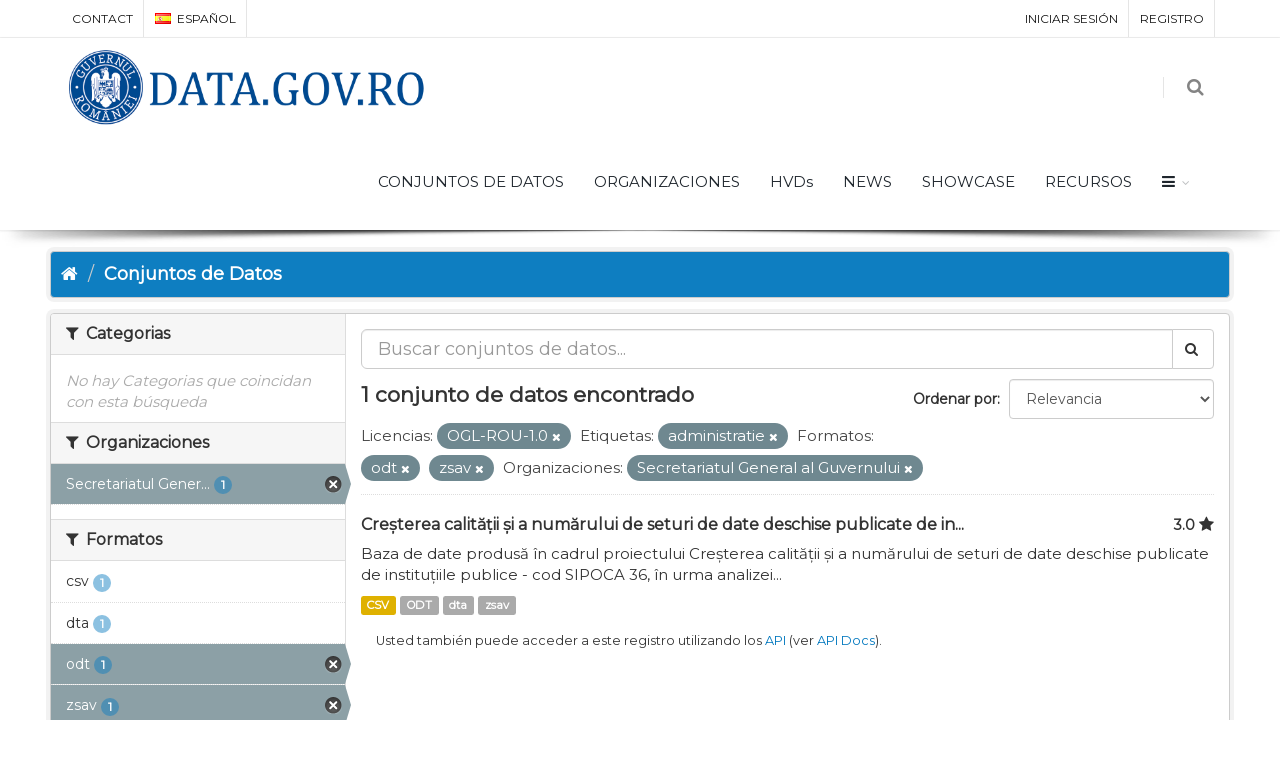

--- FILE ---
content_type: text/html; charset=utf-8
request_url: https://data.gov.ro/es/dataset?res_format=odt&license_id=uk-ogl&organization=secretariatul-general-al-guvernului&res_format=zsav&tags=administratie
body_size: 6776
content:
<!DOCTYPE html>
<!--[if IE 9]> <html lang="es" class="ie9"> <![endif]-->
<!--[if gt IE 8]><!--> <html lang="es"> <!--<![endif]-->
  <head>
    <link rel="stylesheet" type="text/css" href="/fanstatic/vendor/:version:2019-07-03T17:11:48/select2/select2.css" />
<link rel="stylesheet" type="text/css" href="/fanstatic/css/:version:2019-07-03T17:11:48/main.min.css" />
<link rel="stylesheet" type="text/css" href="/fanstatic/vendor/:version:2019-07-03T17:11:48/font-awesome/css/font-awesome.min.css" />
<link rel="stylesheet" type="text/css" href="/fanstatic/ckanext-geoview/:version:2020-12-02T00:30:34/css/geo-resource-styles.css" />
<link rel="stylesheet" type="text/css" href="/fanstatic/pages/:version:2020-12-02T00:33:27/:bundle:css/bootstrap.css;css/medium-editor.css" />
<link rel="stylesheet" type="text/css" href="/fanstatic/rating_css/:version:2020-12-02T00:33:21/rating.css" />

    <meta charset="utf-8" />
      <meta name="generator" content="ckan 2.8.3" />
      <meta name="viewport" content="width=device-width, initial-scale=1.0">
    <title>Conjuntos de Datos - data.gov.ro</title>

    
    
    
    
    <link rel="shortcut icon" href="/base/images/ckan.ico" />
    
    
        <script type="text/javascript">
  (function(i,s,o,g,r,a,m){i['GoogleAnalyticsObject']=r;i[r]=i[r]||function(){
  (i[r].q=i[r].q||[]).push(arguments)},i[r].l=1*new Date();a=s.createElement(o),
  m=s.getElementsByTagName(o)[0];a.async=1;a.src=g;m.parentNode.insertBefore(a,m)
  })(window,document,'script','//www.google-analytics.com/analytics.js','ga');

  ga('create', 'UA-45331345-1', 'auto', {});
     
  ga('set', 'anonymizeIp', true);
  ga('send', 'pageview');
</script>
    


    <!--[if IE]>
    <script src="/classList.min.js"></script>
    <![endif]-->

    
    
    
    

    
        <link rel="alternate" type="text/n3" href="https://data.gov.ro/es/catalog.n3"/>
        <link rel="alternate" type="text/ttl" href="https://data.gov.ro/es/catalog.ttl"/>
        <link rel="alternate" type="application/rdf+xml" href="https://data.gov.ro/es/catalog.xml"/>
        <link rel="alternate" type="application/ld+json" href="https://data.gov.ro/es/catalog.jsonld"/>
    

    
    
      
    
    <link href="https://fonts.googleapis.com/css?family=Montserrat|Nunito|Titillium+Web&display=swap" rel="stylesheet">
    <!-- <link href="//netdna.bootstrapcdn.com/font-awesome/3.2.1/css/font-awesome.css" rel="stylesheet"> -->
    <link href="/assets/css/datagovro.css" rel="stylesheet" type="text/css" />
    <link href="/assets/css/mycss.css" rel="stylesheet" type="text/css" />
    <link href="/assets/css/header-1.css" rel="stylesheet" type="text/css" />

    
    


    
      
      
    <style>
        [role=main] { min-height: 0px;}

      </style>
    
  </head>

  
  <body data-site-root="https://data.gov.ro/" data-locale-root="https://data.gov.ro/es/" >

    
    <div class="hide"><a href="#content">Ir al contenido</a></div>
  

  
     
    
    <div id="topBar">
        <div class="container">
             
            

            <ul class="top-links list-inline pull-right">
                
                <li><a href="/es/user/login">Iniciar Sesión</a></li>
                
                <li><a class="sub" href="/es/user/register">Registro</a></li>
                 
            </ul>
            <ul class="top-links list-inline">
                <li class="hidden-xs"><a href="/contact">CONTACT</a></li>
                

<li>
    
    
    
    
    
    
    
    
    
    
    <a class="dropdown-toggle no-text-underline" data-toggle="dropdown" href="#"><img class="flag-lang" src="/assets/images/flags/es.png" width="16" height="11" alt="lang" /> español</a>
    
    
    
    
    <ul class="dropdown-langs dropdown-menu">
        
        <li><a tabindex="-1" href="/ro/dataset?res_format=odt&amp;license_id=uk-ogl&amp;organization=secretariatul-general-al-guvernului&amp;res_format=zsav&amp;tags=administratie"><img class="flag-lang" src="/assets/images/flags/ro.png" width="16" height="11" alt="lang" /> română</a></li>
        <li class="divider"></li>
        
        <li><a tabindex="-1" href="/en/dataset?res_format=odt&amp;license_id=uk-ogl&amp;organization=secretariatul-general-al-guvernului&amp;res_format=zsav&amp;tags=administratie"><img class="flag-lang" src="/assets/images/flags/en.png" width="16" height="11" alt="lang" /> English</a></li>
        <li class="divider"></li>
        
        <li><a tabindex="-1" href="/it/dataset?res_format=odt&amp;license_id=uk-ogl&amp;organization=secretariatul-general-al-guvernului&amp;res_format=zsav&amp;tags=administratie"><img class="flag-lang" src="/assets/images/flags/it.png" width="16" height="11" alt="lang" /> italiano</a></li>
        <li class="divider"></li>
        
        <li><a tabindex="-1" href="/fr/dataset?res_format=odt&amp;license_id=uk-ogl&amp;organization=secretariatul-general-al-guvernului&amp;res_format=zsav&amp;tags=administratie"><img class="flag-lang" src="/assets/images/flags/fr.png" width="16" height="11" alt="lang" /> français</a></li>
        <li class="divider"></li>
        
        <li><a tabindex="-1" href="/es/dataset?res_format=odt&amp;license_id=uk-ogl&amp;organization=secretariatul-general-al-guvernului&amp;res_format=zsav&amp;tags=administratie"><img class="flag-lang" src="/assets/images/flags/es.png" width="16" height="11" alt="lang" /> español</a></li>
        <li class="divider"></li>
        
        <li><a tabindex="-1" href="/de/dataset?res_format=odt&amp;license_id=uk-ogl&amp;organization=secretariatul-general-al-guvernului&amp;res_format=zsav&amp;tags=administratie"><img class="flag-lang" src="/assets/images/flags/de.png" width="16" height="11" alt="lang" /> Deutsch</a></li>
        <li class="divider"></li>
        
    </ul>
</li>
            </ul>
             
            
        </div>
    </div>
    
    <div id="header" class="sticky shadow-after-3 clearfix">
          
        <!-- TOP NAV -->
        <header id="topNav">
            <div class="container">
                <!-- Mobile Menu Button -->
                <button class="btn btn-mobile" data-toggle="collapse" data-target=".nav-main-collapse">
                    <i class="fa fa-bars"></i>
                </button>

                <!-- BUTTONS -->
                <ul class="pull-right nav nav-pills nav-second-main">
                
                    <!-- SEARCH -->
                    
                    <li class="search">
                        <a href="javascript:;">
                            <i class="fa fa-search"></i>
                        </a>
                        <div class="search-box">
                            <form action="/es/dataset" method="get">
                                <div class="input-group">
                                    <input id="field-sitewide-search" type="text" class="form-control" name="q" placeholder="Búsqueda" />
                                    <span class="input-group-btn">
                                        <button class="btn btn-primary" type="submit">Búsqueda</button>
                                    </span>
                                </div>
                            </form>
                        </div>
                    </li>
                    
                
                </ul>
                <!-- /BUTTONS -->
                <!-- Logo -->
                <a class="logo pull-left" href="/es/">
                    <!-- <img src="/uploads/admin/data-gov-ro-logo.png" alt="" /> -->
                    <img src="/assets/images/gov/gov3.png" alt="" />
                </a>

                <div class="navbar-collapse pull-right nav-main-collapse collapse submenu-dark">
                    
                    <nav class="nav-main">
                        <ul id="topMain" class="nav nav-pills nav-main">
                            <!-- ('group_index', _('Groups')|upper), -->
                            <li><a href="/es/dataset">CONJUNTOS DE DATOS</a></li><li><a href="/es/organization">ORGANIZACIONES</a></li><li><a href="/pages/hvds">HVDs</a></li>
                            <li><a href="//esblog">NEWS</a></li>
                            <!-- <li><a href="//esblog">Noutăți</a></li> -->
                            <li><a href="//esshowcase">SHOWCASE</a></li>
                            <li><a href="/pages/resources">RECURSOS</a></li>
                            <li class="dropdown">
                                <a class="dropdown-toggle fa fa-bars" href="#"></a>
                                <ul class="dropdown-menu">
                                    <li><a href="/pages/publish"><i class="fa fa-bullhorn"></i> GHID DE PUBLICARE</a></li>
                                    <li><a href="/pages/reutilizare"><i class="ico-category et-beaker"></i> REUTILIZARE</a></li>
                                    <li><a href="/pages/developers"><i class="ico-category et-heart"></i> DEZVOLTATORI</a></li>
                                    <li><a href="/pages/solicitare-date"><i class="fa fa-edit"></i> SOLICITĂRI DATE</a></li>
                                    <li><a href="/pages/licence"><i class="fa fa-trophy"></i> LICENȚĂ</a></li>
                                    <!-- <li><a href="/base/images/logoinst/OGL-ROU-1.0.pdf" target="_blank"><i class="fa fa-trophy"></i> LICENȚĂ</a></li> -->
                                    <li><a href="/stats"><i class="fa fa-bar-chart"></i> STATISTICI</a></li>
                                    <li><a href="/contact"><i class="ico-category et-map-pin"></i> CONTACT</a></li>
                                </ul>
                            </li>
                        </ul>
                    </nav>
                    
                </div>
            </div>
        </header>
    </div>

  
    <div role="main">
      <div id="content" class="container">
        
          
            <div class="flash-messages">
              
                
              
            </div>
          

          
            <div class="toolbar">
              
                
                  <ol class="breadcrumb">
                    
<li class="home"><a href="/es/"><i class="fa fa-home"></i><span> Inicio</span></a></li>
                    
  <li class="active"><a href="/es/dataset">Conjuntos de Datos</a></li>

                  </ol>
                
              
            </div>
          

          <div class="row wrapper">
            
            
            

            
              <aside class="secondary col-sm-3">
                
                
    
    
    
    
      <!-- <li>groups</li> -->
      

  
  
    
      
      
        <section class="module module-narrow module-shallow">
          
            <h2 class="module-heading">
              <i class="fa fa-filter"></i>
              
              Categorias
            </h2>
          
          
            
            
              <p class="module-content empty">No hay Categorias que coincidan con esta búsqueda</p>
            
            
          
        </section>
      
    
  

    
      <!-- <li>organization</li> -->
      

  
  
    
      
      
        <section class="module module-narrow module-shallow">
          
            <h2 class="module-heading">
              <i class="fa fa-filter"></i>
              
              Organizaciones
            </h2>
          
          
            
            
              <nav>
                <ul class="list-unstyled nav nav-simple nav-facet">
                  
                    
                    
                    
                    
                      <li class="nav-item active">
                        <a href="/es/dataset?res_format=odt&amp;license_id=uk-ogl&amp;res_format=zsav&amp;tags=administratie" title="Secretariatul General al Guvernului">
                          <span class="item-label">Secretariatul Gener...</span>
                          <span class="hidden separator"> - </span>
                          <span class="item-count badge">1</span>
                        </a>
                      </li>
                  
                </ul>
              </nav>

              <p class="module-footer">
                
                  
                
              </p>
            
            
          
        </section>
      
    
  

    
      <!-- <li>res_format</li> -->
      

  
  
    
      
      
        <section class="module module-narrow module-shallow">
          
            <h2 class="module-heading">
              <i class="fa fa-filter"></i>
              
              Formatos
            </h2>
          
          
            
            
              <nav>
                <ul class="list-unstyled nav nav-simple nav-facet">
                  
                    
                    
                    
                    
                      <li class="nav-item">
                        <a href="/es/dataset?res_format=csv&amp;tags=administratie&amp;res_format=zsav&amp;res_format=odt&amp;license_id=uk-ogl&amp;organization=secretariatul-general-al-guvernului" title="">
                          <span class="item-label">csv</span>
                          <span class="hidden separator"> - </span>
                          <span class="item-count badge">1</span>
                        </a>
                      </li>
                  
                    
                    
                    
                    
                      <li class="nav-item">
                        <a href="/es/dataset?tags=administratie&amp;res_format=dta&amp;res_format=zsav&amp;res_format=odt&amp;license_id=uk-ogl&amp;organization=secretariatul-general-al-guvernului" title="">
                          <span class="item-label">dta</span>
                          <span class="hidden separator"> - </span>
                          <span class="item-count badge">1</span>
                        </a>
                      </li>
                  
                    
                    
                    
                    
                      <li class="nav-item active">
                        <a href="/es/dataset?license_id=uk-ogl&amp;organization=secretariatul-general-al-guvernului&amp;res_format=zsav&amp;tags=administratie" title="">
                          <span class="item-label">odt</span>
                          <span class="hidden separator"> - </span>
                          <span class="item-count badge">1</span>
                        </a>
                      </li>
                  
                    
                    
                    
                    
                      <li class="nav-item active">
                        <a href="/es/dataset?res_format=odt&amp;license_id=uk-ogl&amp;organization=secretariatul-general-al-guvernului&amp;tags=administratie" title="">
                          <span class="item-label">zsav</span>
                          <span class="hidden separator"> - </span>
                          <span class="item-count badge">1</span>
                        </a>
                      </li>
                  
                </ul>
              </nav>

              <p class="module-footer">
                
                  
                
              </p>
            
            
          
        </section>
      
    
  

    
      <!-- <li>license_id</li> -->
      

  
  
    
      
      
        <section class="module module-narrow module-shallow">
          
            <h2 class="module-heading">
              <i class="fa fa-filter"></i>
              
              Licencias
            </h2>
          
          
            
            
              <nav>
                <ul class="list-unstyled nav nav-simple nav-facet">
                  
                    
                    
                    
                    
                      <li class="nav-item active">
                        <a href="/es/dataset?res_format=odt&amp;organization=secretariatul-general-al-guvernului&amp;res_format=zsav&amp;tags=administratie" title="">
                          <span class="item-label">OGL-ROU-1.0</span>
                          <span class="hidden separator"> - </span>
                          <span class="item-count badge">1</span>
                        </a>
                      </li>
                  
                </ul>
              </nav>

              <p class="module-footer">
                
                  
                
              </p>
            
            
          
        </section>
      
    
  

    
      <!-- <li>tags</li> -->
      

  
  
    
      
      
        <section class="module module-narrow module-shallow">
          
            <h2 class="module-heading">
              <i class="fa fa-filter"></i>
              
              Etiquetas
            </h2>
          
          
            
            
              <nav>
                <ul class="list-unstyled nav nav-simple nav-facet">
                  
                    
                    
                    
                    
                      <li class="nav-item active">
                        <a href="/es/dataset?res_format=odt&amp;license_id=uk-ogl&amp;organization=secretariatul-general-al-guvernului&amp;res_format=zsav" title="">
                          <span class="item-label">administratie</span>
                          <span class="hidden separator"> - </span>
                          <span class="item-count badge">1</span>
                        </a>
                      </li>
                  
                    
                    
                    
                    
                      <li class="nav-item">
                        <a href="/es/dataset?tags=administratie&amp;res_format=zsav&amp;tags=administratie+publica&amp;res_format=odt&amp;license_id=uk-ogl&amp;organization=secretariatul-general-al-guvernului" title="">
                          <span class="item-label">administratie publica</span>
                          <span class="hidden separator"> - </span>
                          <span class="item-count badge">1</span>
                        </a>
                      </li>
                  
                    
                    
                    
                    
                      <li class="nav-item">
                        <a href="/es/dataset?tags=administratie&amp;res_format=zsav&amp;res_format=odt&amp;tags=date+deschise&amp;license_id=uk-ogl&amp;organization=secretariatul-general-al-guvernului" title="">
                          <span class="item-label">date deschise</span>
                          <span class="hidden separator"> - </span>
                          <span class="item-count badge">1</span>
                        </a>
                      </li>
                  
                </ul>
              </nav>

              <p class="module-footer">
                
                  
                
              </p>
            
            
          
        </section>
      
    
  

    

  <a class="close no-text hide-filters"><i class="fa fa-times-circle"></i><span class="text">close</span></a>


              </aside>
            

            
              <div class="primary col-sm-9 col-xs-12">
                
                

      
        
      
      
    
    
    







<form id="dataset-search-form"
    class="search-form" method="get"
    data-module="select-switch">

    
    <div class="input-group search-input-group">
        <input aria-label="Buscar conjuntos de datos" id="field-giant-search"
            type="text" class="form-control input-lg" name="q" value="" autocomplete="off"
            placeholder="Buscar conjuntos de datos...">
        
        <span class="input-group-btn">
            <button class="btn btn-default btn-lg" type="submit" value="search">
                <i class="fa fa-search"></i>
            </button>
        </span>
        
    </div>
    

    
    <span>
  
  

  
  
  
  <input type="hidden" name="res_format" value="odt" />
  
  
  
  
  
  <input type="hidden" name="license_id" value="uk-ogl" />
  
  
  
  
  
  <input type="hidden" name="organization" value="secretariatul-general-al-guvernului" />
  
  
  
  
  
  <input type="hidden" name="res_format" value="zsav" />
  
  
  
  
  
  <input type="hidden" name="tags" value="administratie" />
  
  
  
  </span>
    

    
    
    <div class="form-select form-group control-order-by">
        <label for="field-order-by">Ordenar por</label>
        <select id="field-order-by" name="sort" class="form-control">
            
            
            <option value="score desc, metadata_modified desc"  selected="selected" >Relevancia
            </option>
            
            
            
            <option value="title_string asc" >Nombre Ascendente
            </option>
            
            
            
            <option value="title_string desc" >Nombre Descendente
            </option>
            
            
            
            <option value="rating asc" >Rating Ascending
            </option>
            
            
            
            <option value="rating desc" >Rating Descending
            </option>
            
            
            
            <option value="metadata_modified desc" >Última modificación
            </option>
            
            
            
            <option value="views_recent desc" >Popular
            </option>
            
            
        </select>
        
        <button class="btn btn-default js-hide" type="submit">Ir</button>
        
    </div>
    
    

    
    
    <h2>

  
  
  
  

1 conjunto de datos encontrado</h2>
    
    

    
    
    <p class="filter-list">
        
        
        <span class="facet">Licencias:</span>
        
        <span class="filtered pill">OGL-ROU-1.0
            <a href="dataset?res_format=odt&amp;organization=secretariatul-general-al-guvernului&amp;res_format=zsav&amp;tags=administratie" class="remove" title="Eliminar"><i
                    class="fa fa-times"></i></a>
        </span>
        
        
        
        <span class="facet">Etiquetas:</span>
        
        <span class="filtered pill">administratie
            <a href="dataset?res_format=odt&amp;license_id=uk-ogl&amp;organization=secretariatul-general-al-guvernului&amp;res_format=zsav" class="remove" title="Eliminar"><i
                    class="fa fa-times"></i></a>
        </span>
        
        
        
        <span class="facet">Formatos:</span>
        
        <span class="filtered pill">odt
            <a href="dataset?license_id=uk-ogl&amp;organization=secretariatul-general-al-guvernului&amp;res_format=zsav&amp;tags=administratie" class="remove" title="Eliminar"><i
                    class="fa fa-times"></i></a>
        </span>
        
        <span class="filtered pill">zsav
            <a href="dataset?res_format=odt&amp;license_id=uk-ogl&amp;organization=secretariatul-general-al-guvernului&amp;tags=administratie" class="remove" title="Eliminar"><i
                    class="fa fa-times"></i></a>
        </span>
        
        
        
        <span class="facet">Organizaciones:</span>
        
        <span class="filtered pill">Secretariatul General al Guvernului
            <a href="dataset?res_format=odt&amp;license_id=uk-ogl&amp;res_format=zsav&amp;tags=administratie" class="remove" title="Eliminar"><i
                    class="fa fa-times"></i></a>
        </span>
        
        
    </p>
    <a class="show-filters btn btn-default">Filtrar Resultados</a>
    
    

</form>





      
        

  
    <ul class="dataset-list list-unstyled">
    	
	      
	        








  <li class="dataset-item">
    
      <div class="dataset-content">
        
          <h3 class="dataset-heading">
            
              
            
            
    <a href="/es/dataset/sipoca36">Creșterea calității și a numărului de seturi de date deschise publicate de in...</a>
    
    
        <div class="dataset-rating">
          <span>3.0</span>
          <i class="user-rating-star fa fa-star"></i>
        </div>
    

            
              
              
            
          </h3>
        
        
          
        
        
          
            <div>Baza de date produsă în cadrul proiectului Creșterea calității și a numărului de seturi de date deschise publicate de instituțiile publice - cod SIPOCA 36, în urma analizei...</div>
          
        
      </div>
      
        
          
            <ul class="dataset-resources list-unstyled">
              
                
                <li>
                  <a href="/es/dataset/sipoca36" class="label label-default" data-format="csv">CSV</a>
                </li>
                
                <li>
                  <a href="/es/dataset/sipoca36" class="label label-default" data-format="odt">ODT</a>
                </li>
                
                <li>
                  <a href="/es/dataset/sipoca36" class="label label-default" data-format="dta">dta</a>
                </li>
                
                <li>
                  <a href="/es/dataset/sipoca36" class="label label-default" data-format="zsav">zsav</a>
                </li>
                
              
            </ul>
          
        
      
    
  </li>

	      
	    
    </ul>
  

      

    
      
    

  
  <section class="module">
    <div class="module-content">
      
      <small>
        
        
        
          Usted también puede acceder a este registro utilizando los <a href="/es/api/3">API</a> (ver <a href="http://docs.ckan.org/en/2.8/api/">API Docs</a>).
      </small>
      
    </div>
  </section>
  

              </div>
            
          </div>
        
      </div>
    </div>
  
    <footer class="site-footer">
  <div class="container">
    
    <div class="row">
      <div class="col-md-8 footer-links">
        
          <ul class="list-unstyled">
            
              <li><a href="/es/about">Acerca de data.gov.ro</a></li>
            
          </ul>
          <ul class="list-unstyled">
            
    <li><a href="/termeni.html">Terms and conditions</a></li>
    <li><a href="/cookie.html">Cookies</a></li>
    <li><a href="http://docs.ckan.org/en/2.8/api/">API CKAN</a></li>
    <li><a href="http://www.okfn.org/">Open Knowledge Foundation </a></li>
    <li><a href="https://github.com/govro/">Open Source on Github</a></li>
    <li><a href="/stats">Statistics</a></li>
    <li><a href="/datarequest">Solicitudes de Datos</a></li>
    <li><a href="/es/datagovro_theme/ga">Traffic Statistics</a></li>
    <li><a href="https://data.gov.ro/feeds/dataset.atom" target="_blank">Feeds</a></li>

          </ul>
        
      </div>
      <div class="col-md-4 attribution">
        
          <p><strong>Gestionado con </strong> <a class="hide-text ckan-footer-logo" href="http://ckan.org">CKAN</a></p>
        
        
          
<form class="form-inline form-select lang-select" action="/es/util/redirect" data-module="select-switch" method="POST">
  <label for="field-lang-select">Idioma</label>
  <select id="field-lang-select" name="url" data-module="autocomplete" data-module-dropdown-class="lang-dropdown" data-module-container-class="lang-container">
    
      <option value="/ro/dataset?res_format=odt&amp;license_id=uk-ogl&amp;organization=secretariatul-general-al-guvernului&amp;res_format=zsav&amp;tags=administratie" >
        română
      </option>
    
      <option value="/en/dataset?res_format=odt&amp;license_id=uk-ogl&amp;organization=secretariatul-general-al-guvernului&amp;res_format=zsav&amp;tags=administratie" >
        English
      </option>
    
      <option value="/it/dataset?res_format=odt&amp;license_id=uk-ogl&amp;organization=secretariatul-general-al-guvernului&amp;res_format=zsav&amp;tags=administratie" >
        italiano
      </option>
    
      <option value="/fr/dataset?res_format=odt&amp;license_id=uk-ogl&amp;organization=secretariatul-general-al-guvernului&amp;res_format=zsav&amp;tags=administratie" >
        français
      </option>
    
      <option value="/es/dataset?res_format=odt&amp;license_id=uk-ogl&amp;organization=secretariatul-general-al-guvernului&amp;res_format=zsav&amp;tags=administratie" selected="selected">
        español
      </option>
    
      <option value="/de/dataset?res_format=odt&amp;license_id=uk-ogl&amp;organization=secretariatul-general-al-guvernului&amp;res_format=zsav&amp;tags=administratie" >
        Deutsch
      </option>
    
  </select>
  <button class="btn btn-default js-hide" type="submit">Ir</button>
</form>
        
      </div>
    </div>
    
  </div>

  
    
  
</footer>
  
    
    
    
      
    
  

    
    
    
        
        
        <div class="js-hide" data-module="google-analytics"
             data-module-googleanalytics_resource_prefix="">
        </div>
    

<script type="text/javascript">var plugin_path = '/assets/plugins/';</script>
<script type="text/javascript" src="/assets/plugins/jquery/jquery-2.2.3.min.js"></script>
<script type="text/javascript" src="/assets/js/scripts.js"></script>


      
  <script>document.getElementsByTagName('html')[0].className += ' js';</script>
<script type="text/javascript" src="/fanstatic/vendor/:version:2019-07-03T17:11:48/jquery.min.js"></script>
<script type="text/javascript" src="/fanstatic/vendor/:version:2019-07-03T17:11:48/:bundle:bootstrap/js/bootstrap.min.js;jed.min.js;moment-with-locales.js;select2/select2.min.js"></script>
<script type="text/javascript" src="/fanstatic/base/:version:2019-07-03T17:11:48/:bundle:plugins/jquery.inherit.min.js;plugins/jquery.proxy-all.min.js;plugins/jquery.url-helpers.min.js;plugins/jquery.date-helpers.min.js;plugins/jquery.slug.min.js;plugins/jquery.slug-preview.min.js;plugins/jquery.truncator.min.js;plugins/jquery.masonry.min.js;plugins/jquery.form-warning.min.js;plugins/jquery.images-loaded.min.js;sandbox.min.js;module.min.js;pubsub.min.js;client.min.js;notify.min.js;i18n.min.js;main.min.js;modules/select-switch.min.js;modules/slug-preview.min.js;modules/basic-form.min.js;modules/confirm-action.min.js;modules/api-info.min.js;modules/autocomplete.min.js;modules/custom-fields.min.js;modules/data-viewer.min.js;modules/table-selectable-rows.min.js;modules/resource-form.min.js;modules/resource-upload-field.min.js;modules/resource-reorder.min.js;modules/resource-view-reorder.min.js;modules/follow.min.js;modules/activity-stream.min.js;modules/dashboard.min.js;modules/resource-view-embed.min.js;view-filters.min.js;modules/resource-view-filters-form.min.js;modules/resource-view-filters.min.js;modules/table-toggle-more.min.js;modules/dataset-visibility.min.js;modules/media-grid.min.js;modules/image-upload.min.js;modules/followers-counter.min.js"></script>
<script type="text/javascript" src="/fanstatic/base/:version:2019-07-03T17:11:48/tracking.min.js"></script>
<script type="text/javascript" src="/fanstatic/ckanext-googleanalytics/:version:2020-12-02T00:34:11/googleanalytics_event_tracking.js"></script>
<script type="text/javascript" src="/fanstatic/pages/:version:2020-12-02T00:33:27/:bundle:js/pages-editor.js;js/medium-editor.min.js"></script></body>
</html>